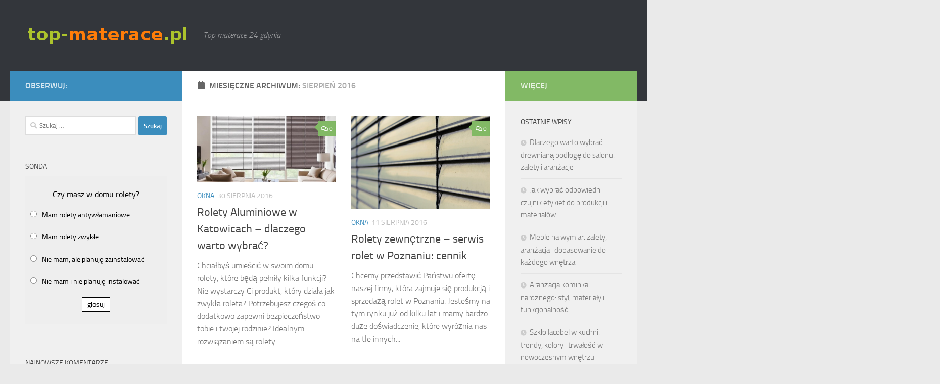

--- FILE ---
content_type: text/html; charset=UTF-8
request_url: https://www.top-materace.pl/2016/08/
body_size: 15905
content:
<!DOCTYPE html>
<html class="no-js" lang="pl-PL">
<head>
  <meta charset="UTF-8">
  <meta name="viewport" content="width=device-width, initial-scale=1.0">
  <link rel="profile" href="https://gmpg.org/xfn/11" />
  <link rel="pingback" href="https://www.top-materace.pl/xmlrpc.php">

  <meta name='robots' content='noindex, follow' />
<script>document.documentElement.className = document.documentElement.className.replace("no-js","js");</script>

	<!-- This site is optimized with the Yoast SEO plugin v26.8 - https://yoast.com/product/yoast-seo-wordpress/ -->
	<title>sierpień 2016 - topmaterace</title>
	<meta property="og:locale" content="pl_PL" />
	<meta property="og:type" content="website" />
	<meta property="og:title" content="sierpień 2016 - topmaterace" />
	<meta property="og:url" content="https://www.top-materace.pl/2016/08/" />
	<meta property="og:site_name" content="topmaterace" />
	<meta name="twitter:card" content="summary_large_image" />
	<script type="application/ld+json" class="yoast-schema-graph">{"@context":"https://schema.org","@graph":[{"@type":"CollectionPage","@id":"https://www.top-materace.pl/2016/08/","url":"https://www.top-materace.pl/2016/08/","name":"sierpień 2016 - topmaterace","isPartOf":{"@id":"https://www.top-materace.pl/#website"},"primaryImageOfPage":{"@id":"https://www.top-materace.pl/2016/08/#primaryimage"},"image":{"@id":"https://www.top-materace.pl/2016/08/#primaryimage"},"thumbnailUrl":"https://www.top-materace.pl/wp-content/uploads/2025/11/image-1762428788.jpg","breadcrumb":{"@id":"https://www.top-materace.pl/2016/08/#breadcrumb"},"inLanguage":"pl-PL"},{"@type":"ImageObject","inLanguage":"pl-PL","@id":"https://www.top-materace.pl/2016/08/#primaryimage","url":"https://www.top-materace.pl/wp-content/uploads/2025/11/image-1762428788.jpg","contentUrl":"https://www.top-materace.pl/wp-content/uploads/2025/11/image-1762428788.jpg","width":800,"height":640},{"@type":"BreadcrumbList","@id":"https://www.top-materace.pl/2016/08/#breadcrumb","itemListElement":[{"@type":"ListItem","position":1,"name":"Strona główna","item":"https://www.top-materace.pl/"},{"@type":"ListItem","position":2,"name":"Archiwum dla sierpień 2016"}]},{"@type":"WebSite","@id":"https://www.top-materace.pl/#website","url":"https://www.top-materace.pl/","name":"topmaterace","description":"Top materace 24 gdynia","publisher":{"@id":"https://www.top-materace.pl/#organization"},"potentialAction":[{"@type":"SearchAction","target":{"@type":"EntryPoint","urlTemplate":"https://www.top-materace.pl/?s={search_term_string}"},"query-input":{"@type":"PropertyValueSpecification","valueRequired":true,"valueName":"search_term_string"}}],"inLanguage":"pl-PL"},{"@type":"Organization","@id":"https://www.top-materace.pl/#organization","name":"topmaterace","url":"https://www.top-materace.pl/","logo":{"@type":"ImageObject","inLanguage":"pl-PL","@id":"https://www.top-materace.pl/#/schema/logo/image/","url":"https://www.top-materace.pl/wp-content/uploads/2019/04/cropped-logo.png","contentUrl":"https://www.top-materace.pl/wp-content/uploads/2019/04/cropped-logo.png","width":332,"height":58,"caption":"topmaterace"},"image":{"@id":"https://www.top-materace.pl/#/schema/logo/image/"}}]}</script>
	<!-- / Yoast SEO plugin. -->


<link rel="alternate" type="application/rss+xml" title="topmaterace &raquo; Kanał z wpisami" href="https://www.top-materace.pl/feed/" />
<link rel="alternate" type="application/rss+xml" title="topmaterace &raquo; Kanał z komentarzami" href="https://www.top-materace.pl/comments/feed/" />
<style id='wp-img-auto-sizes-contain-inline-css' type='text/css'>
img:is([sizes=auto i],[sizes^="auto," i]){contain-intrinsic-size:3000px 1500px}
/*# sourceURL=wp-img-auto-sizes-contain-inline-css */
</style>

<style id='wp-emoji-styles-inline-css' type='text/css'>

	img.wp-smiley, img.emoji {
		display: inline !important;
		border: none !important;
		box-shadow: none !important;
		height: 1em !important;
		width: 1em !important;
		margin: 0 0.07em !important;
		vertical-align: -0.1em !important;
		background: none !important;
		padding: 0 !important;
	}
/*# sourceURL=wp-emoji-styles-inline-css */
</style>
<link rel='stylesheet' id='wp-block-library-css' href='https://www.top-materace.pl/wp-includes/css/dist/block-library/style.min.css?ver=6.9' type='text/css' media='all' />
<style id='global-styles-inline-css' type='text/css'>
:root{--wp--preset--aspect-ratio--square: 1;--wp--preset--aspect-ratio--4-3: 4/3;--wp--preset--aspect-ratio--3-4: 3/4;--wp--preset--aspect-ratio--3-2: 3/2;--wp--preset--aspect-ratio--2-3: 2/3;--wp--preset--aspect-ratio--16-9: 16/9;--wp--preset--aspect-ratio--9-16: 9/16;--wp--preset--color--black: #000000;--wp--preset--color--cyan-bluish-gray: #abb8c3;--wp--preset--color--white: #ffffff;--wp--preset--color--pale-pink: #f78da7;--wp--preset--color--vivid-red: #cf2e2e;--wp--preset--color--luminous-vivid-orange: #ff6900;--wp--preset--color--luminous-vivid-amber: #fcb900;--wp--preset--color--light-green-cyan: #7bdcb5;--wp--preset--color--vivid-green-cyan: #00d084;--wp--preset--color--pale-cyan-blue: #8ed1fc;--wp--preset--color--vivid-cyan-blue: #0693e3;--wp--preset--color--vivid-purple: #9b51e0;--wp--preset--gradient--vivid-cyan-blue-to-vivid-purple: linear-gradient(135deg,rgb(6,147,227) 0%,rgb(155,81,224) 100%);--wp--preset--gradient--light-green-cyan-to-vivid-green-cyan: linear-gradient(135deg,rgb(122,220,180) 0%,rgb(0,208,130) 100%);--wp--preset--gradient--luminous-vivid-amber-to-luminous-vivid-orange: linear-gradient(135deg,rgb(252,185,0) 0%,rgb(255,105,0) 100%);--wp--preset--gradient--luminous-vivid-orange-to-vivid-red: linear-gradient(135deg,rgb(255,105,0) 0%,rgb(207,46,46) 100%);--wp--preset--gradient--very-light-gray-to-cyan-bluish-gray: linear-gradient(135deg,rgb(238,238,238) 0%,rgb(169,184,195) 100%);--wp--preset--gradient--cool-to-warm-spectrum: linear-gradient(135deg,rgb(74,234,220) 0%,rgb(151,120,209) 20%,rgb(207,42,186) 40%,rgb(238,44,130) 60%,rgb(251,105,98) 80%,rgb(254,248,76) 100%);--wp--preset--gradient--blush-light-purple: linear-gradient(135deg,rgb(255,206,236) 0%,rgb(152,150,240) 100%);--wp--preset--gradient--blush-bordeaux: linear-gradient(135deg,rgb(254,205,165) 0%,rgb(254,45,45) 50%,rgb(107,0,62) 100%);--wp--preset--gradient--luminous-dusk: linear-gradient(135deg,rgb(255,203,112) 0%,rgb(199,81,192) 50%,rgb(65,88,208) 100%);--wp--preset--gradient--pale-ocean: linear-gradient(135deg,rgb(255,245,203) 0%,rgb(182,227,212) 50%,rgb(51,167,181) 100%);--wp--preset--gradient--electric-grass: linear-gradient(135deg,rgb(202,248,128) 0%,rgb(113,206,126) 100%);--wp--preset--gradient--midnight: linear-gradient(135deg,rgb(2,3,129) 0%,rgb(40,116,252) 100%);--wp--preset--font-size--small: 13px;--wp--preset--font-size--medium: 20px;--wp--preset--font-size--large: 36px;--wp--preset--font-size--x-large: 42px;--wp--preset--spacing--20: 0.44rem;--wp--preset--spacing--30: 0.67rem;--wp--preset--spacing--40: 1rem;--wp--preset--spacing--50: 1.5rem;--wp--preset--spacing--60: 2.25rem;--wp--preset--spacing--70: 3.38rem;--wp--preset--spacing--80: 5.06rem;--wp--preset--shadow--natural: 6px 6px 9px rgba(0, 0, 0, 0.2);--wp--preset--shadow--deep: 12px 12px 50px rgba(0, 0, 0, 0.4);--wp--preset--shadow--sharp: 6px 6px 0px rgba(0, 0, 0, 0.2);--wp--preset--shadow--outlined: 6px 6px 0px -3px rgb(255, 255, 255), 6px 6px rgb(0, 0, 0);--wp--preset--shadow--crisp: 6px 6px 0px rgb(0, 0, 0);}:where(.is-layout-flex){gap: 0.5em;}:where(.is-layout-grid){gap: 0.5em;}body .is-layout-flex{display: flex;}.is-layout-flex{flex-wrap: wrap;align-items: center;}.is-layout-flex > :is(*, div){margin: 0;}body .is-layout-grid{display: grid;}.is-layout-grid > :is(*, div){margin: 0;}:where(.wp-block-columns.is-layout-flex){gap: 2em;}:where(.wp-block-columns.is-layout-grid){gap: 2em;}:where(.wp-block-post-template.is-layout-flex){gap: 1.25em;}:where(.wp-block-post-template.is-layout-grid){gap: 1.25em;}.has-black-color{color: var(--wp--preset--color--black) !important;}.has-cyan-bluish-gray-color{color: var(--wp--preset--color--cyan-bluish-gray) !important;}.has-white-color{color: var(--wp--preset--color--white) !important;}.has-pale-pink-color{color: var(--wp--preset--color--pale-pink) !important;}.has-vivid-red-color{color: var(--wp--preset--color--vivid-red) !important;}.has-luminous-vivid-orange-color{color: var(--wp--preset--color--luminous-vivid-orange) !important;}.has-luminous-vivid-amber-color{color: var(--wp--preset--color--luminous-vivid-amber) !important;}.has-light-green-cyan-color{color: var(--wp--preset--color--light-green-cyan) !important;}.has-vivid-green-cyan-color{color: var(--wp--preset--color--vivid-green-cyan) !important;}.has-pale-cyan-blue-color{color: var(--wp--preset--color--pale-cyan-blue) !important;}.has-vivid-cyan-blue-color{color: var(--wp--preset--color--vivid-cyan-blue) !important;}.has-vivid-purple-color{color: var(--wp--preset--color--vivid-purple) !important;}.has-black-background-color{background-color: var(--wp--preset--color--black) !important;}.has-cyan-bluish-gray-background-color{background-color: var(--wp--preset--color--cyan-bluish-gray) !important;}.has-white-background-color{background-color: var(--wp--preset--color--white) !important;}.has-pale-pink-background-color{background-color: var(--wp--preset--color--pale-pink) !important;}.has-vivid-red-background-color{background-color: var(--wp--preset--color--vivid-red) !important;}.has-luminous-vivid-orange-background-color{background-color: var(--wp--preset--color--luminous-vivid-orange) !important;}.has-luminous-vivid-amber-background-color{background-color: var(--wp--preset--color--luminous-vivid-amber) !important;}.has-light-green-cyan-background-color{background-color: var(--wp--preset--color--light-green-cyan) !important;}.has-vivid-green-cyan-background-color{background-color: var(--wp--preset--color--vivid-green-cyan) !important;}.has-pale-cyan-blue-background-color{background-color: var(--wp--preset--color--pale-cyan-blue) !important;}.has-vivid-cyan-blue-background-color{background-color: var(--wp--preset--color--vivid-cyan-blue) !important;}.has-vivid-purple-background-color{background-color: var(--wp--preset--color--vivid-purple) !important;}.has-black-border-color{border-color: var(--wp--preset--color--black) !important;}.has-cyan-bluish-gray-border-color{border-color: var(--wp--preset--color--cyan-bluish-gray) !important;}.has-white-border-color{border-color: var(--wp--preset--color--white) !important;}.has-pale-pink-border-color{border-color: var(--wp--preset--color--pale-pink) !important;}.has-vivid-red-border-color{border-color: var(--wp--preset--color--vivid-red) !important;}.has-luminous-vivid-orange-border-color{border-color: var(--wp--preset--color--luminous-vivid-orange) !important;}.has-luminous-vivid-amber-border-color{border-color: var(--wp--preset--color--luminous-vivid-amber) !important;}.has-light-green-cyan-border-color{border-color: var(--wp--preset--color--light-green-cyan) !important;}.has-vivid-green-cyan-border-color{border-color: var(--wp--preset--color--vivid-green-cyan) !important;}.has-pale-cyan-blue-border-color{border-color: var(--wp--preset--color--pale-cyan-blue) !important;}.has-vivid-cyan-blue-border-color{border-color: var(--wp--preset--color--vivid-cyan-blue) !important;}.has-vivid-purple-border-color{border-color: var(--wp--preset--color--vivid-purple) !important;}.has-vivid-cyan-blue-to-vivid-purple-gradient-background{background: var(--wp--preset--gradient--vivid-cyan-blue-to-vivid-purple) !important;}.has-light-green-cyan-to-vivid-green-cyan-gradient-background{background: var(--wp--preset--gradient--light-green-cyan-to-vivid-green-cyan) !important;}.has-luminous-vivid-amber-to-luminous-vivid-orange-gradient-background{background: var(--wp--preset--gradient--luminous-vivid-amber-to-luminous-vivid-orange) !important;}.has-luminous-vivid-orange-to-vivid-red-gradient-background{background: var(--wp--preset--gradient--luminous-vivid-orange-to-vivid-red) !important;}.has-very-light-gray-to-cyan-bluish-gray-gradient-background{background: var(--wp--preset--gradient--very-light-gray-to-cyan-bluish-gray) !important;}.has-cool-to-warm-spectrum-gradient-background{background: var(--wp--preset--gradient--cool-to-warm-spectrum) !important;}.has-blush-light-purple-gradient-background{background: var(--wp--preset--gradient--blush-light-purple) !important;}.has-blush-bordeaux-gradient-background{background: var(--wp--preset--gradient--blush-bordeaux) !important;}.has-luminous-dusk-gradient-background{background: var(--wp--preset--gradient--luminous-dusk) !important;}.has-pale-ocean-gradient-background{background: var(--wp--preset--gradient--pale-ocean) !important;}.has-electric-grass-gradient-background{background: var(--wp--preset--gradient--electric-grass) !important;}.has-midnight-gradient-background{background: var(--wp--preset--gradient--midnight) !important;}.has-small-font-size{font-size: var(--wp--preset--font-size--small) !important;}.has-medium-font-size{font-size: var(--wp--preset--font-size--medium) !important;}.has-large-font-size{font-size: var(--wp--preset--font-size--large) !important;}.has-x-large-font-size{font-size: var(--wp--preset--font-size--x-large) !important;}
/*# sourceURL=global-styles-inline-css */
</style>

<style id='classic-theme-styles-inline-css' type='text/css'>
/*! This file is auto-generated */
.wp-block-button__link{color:#fff;background-color:#32373c;border-radius:9999px;box-shadow:none;text-decoration:none;padding:calc(.667em + 2px) calc(1.333em + 2px);font-size:1.125em}.wp-block-file__button{background:#32373c;color:#fff;text-decoration:none}
/*# sourceURL=/wp-includes/css/classic-themes.min.css */
</style>
<link rel='stylesheet' id='yop-public-css' href='https://www.top-materace.pl/wp-content/plugins/yop-poll/public/assets/css/yop-poll-public-6.5.39.css?ver=6.9' type='text/css' media='all' />
<link rel='stylesheet' id='hueman-main-style-css' href='https://www.top-materace.pl/wp-content/themes/hueman/assets/front/css/main.min.css?ver=3.7.6' type='text/css' media='all' />
<style id='hueman-main-style-inline-css' type='text/css'>
body { font-size:1.00rem; }@media only screen and (min-width: 720px) {
        .nav > li { font-size:1.00rem; }
      }::selection { background-color: #3b8dbd; }
::-moz-selection { background-color: #3b8dbd; }a,a>span.hu-external::after,.themeform label .required,#flexslider-featured .flex-direction-nav .flex-next:hover,#flexslider-featured .flex-direction-nav .flex-prev:hover,.post-hover:hover .post-title a,.post-title a:hover,.sidebar.s1 .post-nav li a:hover i,.content .post-nav li a:hover i,.post-related a:hover,.sidebar.s1 .widget_rss ul li a,#footer .widget_rss ul li a,.sidebar.s1 .widget_calendar a,#footer .widget_calendar a,.sidebar.s1 .alx-tab .tab-item-category a,.sidebar.s1 .alx-posts .post-item-category a,.sidebar.s1 .alx-tab li:hover .tab-item-title a,.sidebar.s1 .alx-tab li:hover .tab-item-comment a,.sidebar.s1 .alx-posts li:hover .post-item-title a,#footer .alx-tab .tab-item-category a,#footer .alx-posts .post-item-category a,#footer .alx-tab li:hover .tab-item-title a,#footer .alx-tab li:hover .tab-item-comment a,#footer .alx-posts li:hover .post-item-title a,.comment-tabs li.active a,.comment-awaiting-moderation,.child-menu a:hover,.child-menu .current_page_item > a,.wp-pagenavi a{ color: #3b8dbd; }input[type="submit"],.themeform button[type="submit"],.sidebar.s1 .sidebar-top,.sidebar.s1 .sidebar-toggle,#flexslider-featured .flex-control-nav li a.flex-active,.post-tags a:hover,.sidebar.s1 .widget_calendar caption,#footer .widget_calendar caption,.author-bio .bio-avatar:after,.commentlist li.bypostauthor > .comment-body:after,.commentlist li.comment-author-admin > .comment-body:after{ background-color: #3b8dbd; }.post-format .format-container { border-color: #3b8dbd; }.sidebar.s1 .alx-tabs-nav li.active a,#footer .alx-tabs-nav li.active a,.comment-tabs li.active a,.wp-pagenavi a:hover,.wp-pagenavi a:active,.wp-pagenavi span.current{ border-bottom-color: #3b8dbd!important; }.sidebar.s2 .post-nav li a:hover i,
.sidebar.s2 .widget_rss ul li a,
.sidebar.s2 .widget_calendar a,
.sidebar.s2 .alx-tab .tab-item-category a,
.sidebar.s2 .alx-posts .post-item-category a,
.sidebar.s2 .alx-tab li:hover .tab-item-title a,
.sidebar.s2 .alx-tab li:hover .tab-item-comment a,
.sidebar.s2 .alx-posts li:hover .post-item-title a { color: #82b965; }
.sidebar.s2 .sidebar-top,.sidebar.s2 .sidebar-toggle,.post-comments,.jp-play-bar,.jp-volume-bar-value,.sidebar.s2 .widget_calendar caption{ background-color: #82b965; }.sidebar.s2 .alx-tabs-nav li.active a { border-bottom-color: #82b965; }
.post-comments::before { border-right-color: #82b965; }
      .search-expand,
              #nav-topbar.nav-container { background-color: #26272b}@media only screen and (min-width: 720px) {
                #nav-topbar .nav ul { background-color: #26272b; }
              }.is-scrolled #header .nav-container.desktop-sticky,
              .is-scrolled #header .search-expand { background-color: #26272b; background-color: rgba(38,39,43,0.90) }.is-scrolled .topbar-transparent #nav-topbar.desktop-sticky .nav ul { background-color: #26272b; background-color: rgba(38,39,43,0.95) }#header { background-color: #33363b; }
@media only screen and (min-width: 720px) {
  #nav-header .nav ul { background-color: #33363b; }
}
        #header #nav-mobile { background-color: #33363b; }.is-scrolled #header #nav-mobile { background-color: #33363b; background-color: rgba(51,54,59,0.90) }#nav-header.nav-container, #main-header-search .search-expand { background-color: #33363b; }
@media only screen and (min-width: 720px) {
  #nav-header .nav ul { background-color: #33363b; }
}
        body { background-color: #eaeaea; }
/*# sourceURL=hueman-main-style-inline-css */
</style>
<link rel='stylesheet' id='theme-stylesheet-css' href='https://www.top-materace.pl/wp-content/themes/hueman-child/style.css?ver=1.0.0' type='text/css' media='all' />
<link rel='stylesheet' id='hueman-font-awesome-css' href='https://www.top-materace.pl/wp-content/themes/hueman/assets/front/css/font-awesome.min.css?ver=3.7.6' type='text/css' media='all' />
<link rel='stylesheet' id='arpw-style-css' href='https://www.top-materace.pl/wp-content/plugins/advanced-random-posts-widget/assets/css/arpw-frontend.css?ver=6.9' type='text/css' media='all' />
<script type="text/javascript" src="https://www.top-materace.pl/wp-includes/js/jquery/jquery.min.js?ver=3.7.1" id="jquery-core-js"></script>
<script type="text/javascript" src="https://www.top-materace.pl/wp-includes/js/jquery/jquery-migrate.min.js?ver=3.4.1" id="jquery-migrate-js"></script>
<script type="text/javascript" id="yop-public-js-extra">
/* <![CDATA[ */
var objectL10n = {"yopPollParams":{"urlParams":{"ajax":"https://www.top-materace.pl/wp-admin/admin-ajax.php","wpLogin":"https://www.top-materace.pl/wp-login.php?redirect_to=https%3A%2F%2Fwww.top-materace.pl%2Fwp-admin%2Fadmin-ajax.php%3Faction%3Dyop_poll_record_wordpress_vote"},"apiParams":{"reCaptcha":{"siteKey":""},"reCaptchaV2Invisible":{"siteKey":""},"reCaptchaV3":{"siteKey":""},"hCaptcha":{"siteKey":""},"cloudflareTurnstile":{"siteKey":""}},"captchaParams":{"imgPath":"https://www.top-materace.pl/wp-content/plugins/yop-poll/public/assets/img/","url":"https://www.top-materace.pl/wp-content/plugins/yop-poll/app.php","accessibilityAlt":"Sound icon","accessibilityTitle":"Accessibility option: listen to a question and answer it!","accessibilityDescription":"Type below the \u003Cstrong\u003Eanswer\u003C/strong\u003E to what you hear. Numbers or words:","explanation":"Click or touch the \u003Cstrong\u003EANSWER\u003C/strong\u003E","refreshAlt":"Refresh/reload icon","refreshTitle":"Refresh/reload: get new images and accessibility option!"},"voteParams":{"invalidPoll":"Invalid Poll","noAnswersSelected":"No answer selected","minAnswersRequired":"At least {min_answers_allowed} answer(s) required","maxAnswersRequired":"A max of {max_answers_allowed} answer(s) accepted","noAnswerForOther":"No other answer entered","noValueForCustomField":"{custom_field_name} is required","tooManyCharsForCustomField":"Text for {custom_field_name} is too long","consentNotChecked":"You must agree to our terms and conditions","noCaptchaSelected":"Captcha is required","thankYou":"Thank you for your vote"},"resultsParams":{"singleVote":"vote","multipleVotes":"votes","singleAnswer":"answer","multipleAnswers":"answers"}}};
//# sourceURL=yop-public-js-extra
/* ]]> */
</script>
<script type="text/javascript" src="https://www.top-materace.pl/wp-content/plugins/yop-poll/public/assets/js/yop-poll-public-6.5.39.min.js?ver=6.9" id="yop-public-js"></script>
<link rel="https://api.w.org/" href="https://www.top-materace.pl/wp-json/" /><link rel="EditURI" type="application/rsd+xml" title="RSD" href="https://www.top-materace.pl/xmlrpc.php?rsd" />
<meta name="generator" content="WordPress 6.9" />
<!-- Analytics by WP Statistics - https://wp-statistics.com -->
    <link rel="preload" as="font" type="font/woff2" href="https://www.top-materace.pl/wp-content/themes/hueman/assets/front/webfonts/fa-brands-400.woff2?v=5.15.2" crossorigin="anonymous"/>
    <link rel="preload" as="font" type="font/woff2" href="https://www.top-materace.pl/wp-content/themes/hueman/assets/front/webfonts/fa-regular-400.woff2?v=5.15.2" crossorigin="anonymous"/>
    <link rel="preload" as="font" type="font/woff2" href="https://www.top-materace.pl/wp-content/themes/hueman/assets/front/webfonts/fa-solid-900.woff2?v=5.15.2" crossorigin="anonymous"/>
  <link rel="preload" as="font" type="font/woff" href="https://www.top-materace.pl/wp-content/themes/hueman/assets/front/fonts/titillium-light-webfont.woff" crossorigin="anonymous"/>
<link rel="preload" as="font" type="font/woff" href="https://www.top-materace.pl/wp-content/themes/hueman/assets/front/fonts/titillium-lightitalic-webfont.woff" crossorigin="anonymous"/>
<link rel="preload" as="font" type="font/woff" href="https://www.top-materace.pl/wp-content/themes/hueman/assets/front/fonts/titillium-regular-webfont.woff" crossorigin="anonymous"/>
<link rel="preload" as="font" type="font/woff" href="https://www.top-materace.pl/wp-content/themes/hueman/assets/front/fonts/titillium-regularitalic-webfont.woff" crossorigin="anonymous"/>
<link rel="preload" as="font" type="font/woff" href="https://www.top-materace.pl/wp-content/themes/hueman/assets/front/fonts/titillium-semibold-webfont.woff" crossorigin="anonymous"/>
<style type="text/css">
  /*  base : fonts
/* ------------------------------------ */
body { font-family: "Titillium", Arial, sans-serif; }
@font-face {
  font-family: 'Titillium';
  src: url('https://www.top-materace.pl/wp-content/themes/hueman/assets/front/fonts/titillium-light-webfont.eot');
  src: url('https://www.top-materace.pl/wp-content/themes/hueman/assets/front/fonts/titillium-light-webfont.svg#titillium-light-webfont') format('svg'),
     url('https://www.top-materace.pl/wp-content/themes/hueman/assets/front/fonts/titillium-light-webfont.eot?#iefix') format('embedded-opentype'),
     url('https://www.top-materace.pl/wp-content/themes/hueman/assets/front/fonts/titillium-light-webfont.woff') format('woff'),
     url('https://www.top-materace.pl/wp-content/themes/hueman/assets/front/fonts/titillium-light-webfont.ttf') format('truetype');
  font-weight: 300;
  font-style: normal;
}
@font-face {
  font-family: 'Titillium';
  src: url('https://www.top-materace.pl/wp-content/themes/hueman/assets/front/fonts/titillium-lightitalic-webfont.eot');
  src: url('https://www.top-materace.pl/wp-content/themes/hueman/assets/front/fonts/titillium-lightitalic-webfont.svg#titillium-lightitalic-webfont') format('svg'),
     url('https://www.top-materace.pl/wp-content/themes/hueman/assets/front/fonts/titillium-lightitalic-webfont.eot?#iefix') format('embedded-opentype'),
     url('https://www.top-materace.pl/wp-content/themes/hueman/assets/front/fonts/titillium-lightitalic-webfont.woff') format('woff'),
     url('https://www.top-materace.pl/wp-content/themes/hueman/assets/front/fonts/titillium-lightitalic-webfont.ttf') format('truetype');
  font-weight: 300;
  font-style: italic;
}
@font-face {
  font-family: 'Titillium';
  src: url('https://www.top-materace.pl/wp-content/themes/hueman/assets/front/fonts/titillium-regular-webfont.eot');
  src: url('https://www.top-materace.pl/wp-content/themes/hueman/assets/front/fonts/titillium-regular-webfont.svg#titillium-regular-webfont') format('svg'),
     url('https://www.top-materace.pl/wp-content/themes/hueman/assets/front/fonts/titillium-regular-webfont.eot?#iefix') format('embedded-opentype'),
     url('https://www.top-materace.pl/wp-content/themes/hueman/assets/front/fonts/titillium-regular-webfont.woff') format('woff'),
     url('https://www.top-materace.pl/wp-content/themes/hueman/assets/front/fonts/titillium-regular-webfont.ttf') format('truetype');
  font-weight: 400;
  font-style: normal;
}
@font-face {
  font-family: 'Titillium';
  src: url('https://www.top-materace.pl/wp-content/themes/hueman/assets/front/fonts/titillium-regularitalic-webfont.eot');
  src: url('https://www.top-materace.pl/wp-content/themes/hueman/assets/front/fonts/titillium-regularitalic-webfont.svg#titillium-regular-webfont') format('svg'),
     url('https://www.top-materace.pl/wp-content/themes/hueman/assets/front/fonts/titillium-regularitalic-webfont.eot?#iefix') format('embedded-opentype'),
     url('https://www.top-materace.pl/wp-content/themes/hueman/assets/front/fonts/titillium-regularitalic-webfont.woff') format('woff'),
     url('https://www.top-materace.pl/wp-content/themes/hueman/assets/front/fonts/titillium-regularitalic-webfont.ttf') format('truetype');
  font-weight: 400;
  font-style: italic;
}
@font-face {
    font-family: 'Titillium';
    src: url('https://www.top-materace.pl/wp-content/themes/hueman/assets/front/fonts/titillium-semibold-webfont.eot');
    src: url('https://www.top-materace.pl/wp-content/themes/hueman/assets/front/fonts/titillium-semibold-webfont.svg#titillium-semibold-webfont') format('svg'),
         url('https://www.top-materace.pl/wp-content/themes/hueman/assets/front/fonts/titillium-semibold-webfont.eot?#iefix') format('embedded-opentype'),
         url('https://www.top-materace.pl/wp-content/themes/hueman/assets/front/fonts/titillium-semibold-webfont.woff') format('woff'),
         url('https://www.top-materace.pl/wp-content/themes/hueman/assets/front/fonts/titillium-semibold-webfont.ttf') format('truetype');
  font-weight: 600;
  font-style: normal;
}
</style>
  <!--[if lt IE 9]>
<script src="https://www.top-materace.pl/wp-content/themes/hueman/assets/front/js/ie/html5shiv-printshiv.min.js"></script>
<script src="https://www.top-materace.pl/wp-content/themes/hueman/assets/front/js/ie/selectivizr.js"></script>
<![endif]-->
<style type="text/css">.recentcomments a{display:inline !important;padding:0 !important;margin:0 !important;}</style></head>

<body data-rsssl=1 class="archive date wp-custom-logo wp-embed-responsive wp-theme-hueman wp-child-theme-hueman-child col-3cm full-width header-desktop-sticky header-mobile-sticky hueman-3-7-6-with-child-theme chrome">
<div id="wrapper">
  <a class="screen-reader-text skip-link" href="#content">Skip to content</a>
  
  <header id="header" class="main-menu-mobile-on one-mobile-menu main_menu header-ads-desktop  topbar-transparent no-header-img">
        <nav class="nav-container group mobile-menu mobile-sticky no-menu-assigned" id="nav-mobile" data-menu-id="header-1">
  <div class="mobile-title-logo-in-header"><p class="site-title">                  <a class="custom-logo-link" href="https://www.top-materace.pl/" rel="home" title="topmaterace | Strona domowa"><img src="https://www.top-materace.pl/wp-content/uploads/2019/04/cropped-logo.png" alt="topmaterace" width="332" height="58"/></a>                </p></div>
        
                    <!-- <div class="ham__navbar-toggler collapsed" aria-expanded="false">
          <div class="ham__navbar-span-wrapper">
            <span class="ham-toggler-menu__span"></span>
          </div>
        </div> -->
        <button class="ham__navbar-toggler-two collapsed" title="Menu" aria-expanded="false">
          <span class="ham__navbar-span-wrapper">
            <span class="line line-1"></span>
            <span class="line line-2"></span>
            <span class="line line-3"></span>
          </span>
        </button>
            
      <div class="nav-text"></div>
      <div class="nav-wrap container">
                  <ul class="nav container-inner group mobile-search">
                            <li>
                  <form role="search" method="get" class="search-form" action="https://www.top-materace.pl/">
				<label>
					<span class="screen-reader-text">Szukaj:</span>
					<input type="search" class="search-field" placeholder="Szukaj &hellip;" value="" name="s" />
				</label>
				<input type="submit" class="search-submit" value="Szukaj" />
			</form>                </li>
                      </ul>
                      </div>
</nav><!--/#nav-topbar-->  
  
  <div class="container group">
        <div class="container-inner">

                    <div class="group hu-pad central-header-zone">
                  <div class="logo-tagline-group">
                      <p class="site-title">                  <a class="custom-logo-link" href="https://www.top-materace.pl/" rel="home" title="topmaterace | Strona domowa"><img src="https://www.top-materace.pl/wp-content/uploads/2019/04/cropped-logo.png" alt="topmaterace" width="332" height="58"/></a>                </p>                                                <p class="site-description">Top materace 24 gdynia</p>
                                        </div>

                                        <div id="header-widgets">
                                                </div><!--/#header-ads-->
                                </div>
      
      
    </div><!--/.container-inner-->
      </div><!--/.container-->

</header><!--/#header-->
  
  <div class="container" id="page">
    <div class="container-inner">
            <div class="main">
        <div class="main-inner group">
          
              <section class="content" id="content">
              <div class="page-title hu-pad group">
          	    		<h1><i class="fas fa-calendar"></i>Miesięczne Archiwum: <span>sierpień 2016 </span></h1>
    	
    </div><!--/.page-title-->
          <div class="hu-pad group">
            
  <div id="grid-wrapper" class="post-list group">
    <div class="post-row">        <article id="post-179" class="group grid-item post-179 post type-post status-publish format-standard has-post-thumbnail hentry category-okna tag-bydgoszcz-rolety tag-male-mieszkanie tag-plisy-warszawa-ceny tag-producent-zlewozmywakow-granitowych tag-roleta-basenowa tag-roleta-materialowa tag-roletki tag-roletki-bielsko tag-rolety-antywlamaniowe-bydgoszcz tag-rolety-bielsko-biala tag-rolety-dachowe-krakow tag-rolety-dzien-noc-bydgoszcz tag-rolety-kalisz tag-rolety-katowice tag-rolety-legionowo tag-rolety-leszno tag-rolety-materialowe-poznan tag-rolety-ostroleka tag-rolety-plisowane-warszawa tag-rolety-rzeszow tag-rolety-rzymskie-bydgoszcz tag-rolety-rzymskie-krakow tag-rolety-rzymskie-poznan tag-rolety-warszawa-tarchomin tag-rolety-zewnetrzne-leszno tag-silniki-do-rolet tag-sterowniki-do-rolet tag-verticale-warszawa">
	<div class="post-inner post-hover">
      		<div class="post-thumbnail">
  			<a href="https://www.top-materace.pl/rolety-aluminiowe-katowicach-dlaczego-warto-wybrac/">
            				<img width="720" height="340" src="https://www.top-materace.pl/wp-content/uploads/2025/11/image-1762428788-720x340.jpg" class="attachment-thumb-large size-thumb-large wp-post-image" alt="" decoding="async" fetchpriority="high" srcset="https://www.top-materace.pl/wp-content/uploads/2025/11/image-1762428788-720x340.jpg 720w, https://www.top-materace.pl/wp-content/uploads/2025/11/image-1762428788-520x245.jpg 520w" sizes="(max-width: 720px) 100vw, 720px" />  				  				  				  			</a>
  			  				<a class="post-comments" href="https://www.top-materace.pl/rolety-aluminiowe-katowicach-dlaczego-warto-wybrac/#respond"><i class="far fa-comments"></i>0</a>
  			  		</div><!--/.post-thumbnail-->
          		<div class="post-meta group">
          			  <p class="post-category"><a href="https://www.top-materace.pl/kategoria/okna/" rel="category tag">Okna</a></p>
                  			  <p class="post-date">
  <time class="published updated" datetime="2016-08-30 16:01:48">30 sierpnia 2016</time>
</p>

          		</div><!--/.post-meta-->
    		<h2 class="post-title entry-title">
			<a href="https://www.top-materace.pl/rolety-aluminiowe-katowicach-dlaczego-warto-wybrac/" rel="bookmark" title="Bezpośredni odnośnik doRolety Aluminiowe w Katowicach &#8211; dlaczego warto wybrać?">Rolety Aluminiowe w Katowicach &#8211; dlaczego warto wybrać?</a>
		</h2><!--/.post-title-->

				<div class="entry excerpt entry-summary">
			<p>Chciałbyś umieścić w swoim domu rolety, które będą pełniły kilka funkcji? Nie wystarczy Ci produkt, który działa jak zwykła roleta? Potrzebujesz czegoś co dodatkowo zapewni bezpieczeństwo tobie i twojej rodzinie? Idealnym rozwiązaniem są rolety&#46;&#46;&#46;</p>
		</div><!--/.entry-->
		
	</div><!--/.post-inner-->
</article><!--/.post-->
            <article id="post-184" class="group grid-item post-184 post type-post status-publish format-standard has-post-thumbnail hentry category-okna tag-automatyka-do-rolet tag-budowa-domu tag-energooszczedne-okna-pcv tag-gdynia tag-nowoczesna-roleta-dzien-i-noc tag-panel-szklany-do-kuchni-cena tag-panele-kuchenne tag-plisy-okienne-warszawa tag-poziome-rolety-rzymskie-piaseczno tag-producent-zlewozmywakow-granitowych tag-proste-wnetrza tag-roleta-bambusowa-warszawa tag-roleta-materialowa tag-rolety-antywlamaniowe-bydgoszcz tag-rolety-antywlamaniowe-rzeszow tag-rolety-antywlamaniowe-warszawa tag-rolety-dachowe-krakow tag-rolety-dzien-i-noc-krakow tag-rolety-dzien-noc-bydgoszcz tag-rolety-dzien-noc-warszawa tag-rolety-gdynia tag-rolety-katowice tag-rolety-leszno tag-rolety-okienne-poznan tag-rolety-ostroleka tag-rolety-rzeszow tag-rolety-warszawa-tarchomin tag-rolety-wewnetrzne-leszno tag-rolety-wewnetrzne-poznan tag-rolety-wroclaw tag-rolety-zewnetrzne-antywlamaniowe tag-rolety-zewnetrzne-leszno tag-rolety-zewnetrzne-poznan-cennik tag-silniki-do-rolet tag-sterowniki-do-rolet tag-szczecin tag-wertikale-warszawa tag-zaluzje-drewniane-warszawa">
	<div class="post-inner post-hover">
      		<div class="post-thumbnail">
  			<a href="https://www.top-materace.pl/rolety-zewnetrzne-serwis-rolet-poznaniu-cennik/">
            				<img width="511" height="340" src="https://www.top-materace.pl/wp-content/uploads/2017/10/roleta_1507298661.jpg" class="attachment-thumb-large size-thumb-large wp-post-image" alt="" decoding="async" srcset="https://www.top-materace.pl/wp-content/uploads/2017/10/roleta_1507298661.jpg 640w, https://www.top-materace.pl/wp-content/uploads/2017/10/roleta_1507298661-300x200.jpg 300w" sizes="(max-width: 511px) 100vw, 511px" />  				  				  				  			</a>
  			  				<a class="post-comments" href="https://www.top-materace.pl/rolety-zewnetrzne-serwis-rolet-poznaniu-cennik/#respond"><i class="far fa-comments"></i>0</a>
  			  		</div><!--/.post-thumbnail-->
          		<div class="post-meta group">
          			  <p class="post-category"><a href="https://www.top-materace.pl/kategoria/okna/" rel="category tag">Okna</a></p>
                  			  <p class="post-date">
  <time class="published updated" datetime="2016-08-11 16:03:54">11 sierpnia 2016</time>
</p>

          		</div><!--/.post-meta-->
    		<h2 class="post-title entry-title">
			<a href="https://www.top-materace.pl/rolety-zewnetrzne-serwis-rolet-poznaniu-cennik/" rel="bookmark" title="Bezpośredni odnośnik doRolety zewnętrzne &#8211; serwis rolet w Poznaniu: cennik">Rolety zewnętrzne &#8211; serwis rolet w Poznaniu: cennik</a>
		</h2><!--/.post-title-->

				<div class="entry excerpt entry-summary">
			<p>Chcemy przedstawić Państwu ofertę naszej firmy, która zajmuje się produkcją i sprzedażą rolet w Poznaniu. Jesteśmy na tym rynku już od kilku lat i mamy bardzo duże doświadczenie, które wyróżnia nas na tle innych&#46;&#46;&#46;</p>
		</div><!--/.entry-->
		
	</div><!--/.post-inner-->
</article><!--/.post-->
    </div><div class="post-row">        <article id="post-187" class="group grid-item post-187 post type-post status-publish format-standard has-post-thumbnail hentry category-okna tag-automatyka-do-rolet tag-bydgoszcz-rolety tag-fotorolety tag-producent-zlewozmywakow-granitowych tag-roleta-bambusowa-warszawa tag-roleta-materialowa tag-roletki tag-roletki-bielsko tag-rolety-antywlamaniowe-warszawa tag-rolety-dzien-i-noc-krakow tag-rolety-dzien-noc-bydgoszcz tag-rolety-dzien-noc-warszawa tag-rolety-krakow tag-rolety-leszno tag-rolety-mini tag-rolety-ostroleka tag-rolety-producent tag-rolety-rzymskie-krakow tag-rolety-rzymskie-na-wymiar tag-rolety-rzymskie-poznan tag-rolety-tarnow tag-rolety-warszawa-tarchomin tag-rolety-wewnetrzne tag-rolety-wewnetrzne-leszno tag-rolety-zewnetrzne-poznan-cennik tag-silniki-do-rolet tag-sterowniki-do-rolet tag-verticale-warszawa tag-zabezpieczenia-antywlamaniowe">
	<div class="post-inner post-hover">
      		<div class="post-thumbnail">
  			<a href="https://www.top-materace.pl/rolety-wolnowiszace-rolety-dzien-noc-bydgoszczy/">
            				<img width="212" height="340" src="https://www.top-materace.pl/wp-content/uploads/2017/10/rolety_1507298760.jpg" class="attachment-thumb-large size-thumb-large wp-post-image" alt="" decoding="async" srcset="https://www.top-materace.pl/wp-content/uploads/2017/10/rolety_1507298760.jpg 399w, https://www.top-materace.pl/wp-content/uploads/2017/10/rolety_1507298760-187x300.jpg 187w" sizes="(max-width: 212px) 100vw, 212px" />  				  				  				  			</a>
  			  				<a class="post-comments" href="https://www.top-materace.pl/rolety-wolnowiszace-rolety-dzien-noc-bydgoszczy/#respond"><i class="far fa-comments"></i>0</a>
  			  		</div><!--/.post-thumbnail-->
          		<div class="post-meta group">
          			  <p class="post-category"><a href="https://www.top-materace.pl/kategoria/okna/" rel="category tag">Okna</a></p>
                  			  <p class="post-date">
  <time class="published updated" datetime="2016-08-06 16:05:22">6 sierpnia 2016</time>
</p>

          		</div><!--/.post-meta-->
    		<h2 class="post-title entry-title">
			<a href="https://www.top-materace.pl/rolety-wolnowiszace-rolety-dzien-noc-bydgoszczy/" rel="bookmark" title="Bezpośredni odnośnik doRolety wolnowiszące, rolety dzień noc w Bydgoszczy">Rolety wolnowiszące, rolety dzień noc w Bydgoszczy</a>
		</h2><!--/.post-title-->

				<div class="entry excerpt entry-summary">
			<p>Jesteś właścicielem mieszkania i stoisz właśnie przed wyborem najlepszych rolet dla twojego domu i twojej rodziny? Wybór jest bardzo duży, dlatego podjęcie decyzji będzie bardzo trudne. Musisz musisz dokładnie ją przemyśleć, aby nie być&#46;&#46;&#46;</p>
		</div><!--/.entry-->
		
	</div><!--/.post-inner-->
</article><!--/.post-->
    </div>  </div><!--/.post-list-->

<nav class="pagination group">
			<ul class="group">
			<li class="prev left"></li>
			<li class="next right"></li>
		</ul>
	</nav><!--/.pagination-->
          </div><!--/.hu-pad-->
        </section><!--/.content-->
          

	<div class="sidebar s1 collapsed" data-position="left" data-layout="col-3cm" data-sb-id="s1">

		<button class="sidebar-toggle" title="Rozszerz"><i class="fas sidebar-toggle-arrows"></i></button>

		<div class="sidebar-content">

			           			<div class="sidebar-top group">
                        <p>Obserwuj:</p>                      			</div>
			
			
			
			<div id="search-2" class="widget widget_search"><form role="search" method="get" class="search-form" action="https://www.top-materace.pl/">
				<label>
					<span class="screen-reader-text">Szukaj:</span>
					<input type="search" class="search-field" placeholder="Szukaj &hellip;" value="" name="s" />
				</label>
				<input type="submit" class="search-submit" value="Szukaj" />
			</form></div><div id="yop_poll_widget-2" class="widget widget_yop_poll_widget"><h3 class="widget-title">Sonda</h3><div class='bootstrap-yop yop-poll-mc'>
							<div class="basic-yop-poll-container" style="background-color:#EEEEEE; border:0px; border-style:solid; border-color:#EEEEEE; border-radius:0px; padding:10px 10px;" data-id="1" data-temp="basic" data-skin="" data-cscheme="" data-cap="0" data-access="guest,wordpress" data-tid="" data-uid="41ce57d456cfc18272618ddcc73a8228" data-pid="187" data-resdet="votes-number,percentages" data-show-results-to="guest,registered" data-show-results-moment="after-vote" data-show-results-only="false" data-show-message="true" data-show-results-as="bar" data-sort-results-by="as-defined" data-sort-results-rule="asc"data-is-ended="0" data-gdpr="no" data-gdpr-sol="consent" data-css=".basic-yop-poll-container[data-uid] .basic-vote { text-align: center; }" data-counter="0" data-load-with="1" data-notification-section="top"><div class="row"><div class="col-md-12"><div class="basic-inner"><div class="basic-message hide" style="border-left: 10px solid #008000; padding: 0px 10px;" data-error="#ff0000" data-success="#008000"><p class="basic-message-text" style="color:#000000; font-size:14px; font-weight:normal;"></p></div><div class="basic-overlay hide"><div class="basic-vote-options"><div class="basic-anonymous"><button type="button" class="btn btn-default">Anonymous Vote</button></div><div class="basic-wordpress"><button type="button" class="btn btn-default basic-wordpress-button">Sign in with WordPress</button></div></div><div class="basic-preloader"><div class="basic-windows8"><div class="basic-wBall basic-wBall_1"><div class="basic-wInnerBall"></div></div><div class="basic-wBall basic-wBall_2"><div class="basic-wInnerBall"></div></div><div class="basic-wBall basic-wBall_3"><div class="basic-wInnerBall"></div></div><div class="basic-wBall basic-wBall_4"><div class="basic-wInnerBall"></div></div><div class="basic-wBall basic-wBall_5"><div class="basic-wInnerBall"></div></div></div></div></div><form class="basic-form"><input type="hidden" name="_token" value="12dbd56704" autocomplete="off"><div class="basic-elements"><div class="basic-element basic-question basic-question-text-vertical" data-id="1" data-uid="b666ce17390e412d13749979d88789c1" data-type="question" data-question-type="text" data-allow-multiple="no" data-min="1" data-max="3" data-display="vertical" data-colnum="2" data-display-others="no" data-others-color="" data-others=""><div role="heading" aria-level="5" class="basic-question-title" style="color:#000; font-size:16px; font-weight:normal; text-align:center;">Czy masz w domu rolety?</div><ul class="basic-answers"><li class="basic-answer" style="padding:0px 0px;" data-id="1" data-type="text" data-vn="0" data-color="FBD55E" data-make-link="no" data-link=""><div class="basic-answer-content basic-text-vertical"><label for="answer[1]" class="basic-answer-label"><input type="radio" id="answer[1]" name="answer[1]" value="1"  autocomplete="off"><span class="basic-text" style="color: #000; font-size: 14px; font-weight: normal;" tabindex="0">Mam rolety antywłamaniowe</span></label></div></li><li class="basic-answer" style="padding:0px 0px;" data-id="2" data-type="text" data-vn="2" data-color="FBD55E" data-make-link="no" data-link=""><div class="basic-answer-content basic-text-vertical"><label for="answer[2]" class="basic-answer-label"><input type="radio" id="answer[2]" name="answer[1]" value="2"  autocomplete="off"><span class="basic-text" style="color: #000; font-size: 14px; font-weight: normal;" tabindex="0">Mam rolety zwykłe</span></label></div></li><li class="basic-answer" style="padding:0px 0px;" data-id="3" data-type="text" data-vn="0" data-color="FBD55E" data-make-link="no" data-link=""><div class="basic-answer-content basic-text-vertical"><label for="answer[3]" class="basic-answer-label"><input type="radio" id="answer[3]" name="answer[1]" value="3"  autocomplete="off"><span class="basic-text" style="color: #000; font-size: 14px; font-weight: normal;" tabindex="0">Nie mam, ale planuję zainstalować</span></label></div></li><li class="basic-answer" style="padding:0px 0px;" data-id="4" data-type="text" data-vn="0" data-color="FBD55E" data-make-link="no" data-link=""><div class="basic-answer-content basic-text-vertical"><label for="answer[4]" class="basic-answer-label"><input type="radio" id="answer[4]" name="answer[1]" value="4"  autocomplete="off"><span class="basic-text" style="color: #000; font-size: 14px; font-weight: normal;" tabindex="0">Nie mam i nie planuję instalować</span></label></div></li></ul></div><div class="clearfix"></div></div><div class="basic-vote"><a href="#" class="button basic-vote-button" role="button" style="background:#ffffff; border:1px; border-style: solid; border-color:#000; border-radius:0px; padding:5px 10px; color:#000; font-size:14px; font-weight:normal;">głosuj</a></div></form><div class="yop-poll-modal"><div class="yop-poll-modal-content"><div class="yop-poll-modal-header"><span class="yop-poll-modal-close">&times;</span></div><div class="yop-poll-modal-body"><div class="yop-poll-form-group"><label class="yop-poll-user-or-email-label">Username or Email Address</label><input type="text" class="yop-poll-user-or-email-input" autocomplete="off"></div><div class="yop-poll-form-group"><label class="yop-poll-password-label">Password</label><input type="password" class="yop-poll-password-input" autocomplete="off"></div><div class="yop-poll-form-group submit"><button class="button button-primary button-large yop-poll-login-button">Log In</button></div><div class="yop-poll-form-group yop-poll-section-login-options"><p><a href="https://www.top-materace.pl/wp-login.php?action=register" target="_blank">No account? Register here</a></p><p><a href="https://www.top-materace.pl/wp-login.php?action=lostpassword" target="_blank">Forgot password</a></p></div></div></div></div></div></div></div></div>
						</div></div><div id="recent-comments-2" class="widget widget_recent_comments"><h3 class="widget-title">Najnowsze komentarze</h3><ul id="recentcomments"><li class="recentcomments"><span class="comment-author-link"><a href="http://hdskrakus.pl/piekne-mieszkanie-zasluga-specjalisty/" class="url" rel="ugc external nofollow">Piękne mieszkanie zasługą specjalisty - Dźwigi</a></span> - <a href="https://www.top-materace.pl/architektura-wnetrz-warszawie-cenia-sie-architekci-wnetrz/#comment-19">Architektura wnętrz w Warszawie &#8211; jak cenią się architekci wnętrz?</a></li></ul></div><div id="text-3" class="widget widget_text">			<div class="textwidget"><p><b>topmaterace</b></p>
<p>Top Materace 24 Gdynia</p>
</div>
		</div><div id="archives-2" class="widget widget_archive"><h3 class="widget-title">Archiwa</h3>
			<ul>
					<li><a href='https://www.top-materace.pl/2025/11/'>listopad 2025</a></li>
	<li><a href='https://www.top-materace.pl/2025/10/'>październik 2025</a></li>
	<li><a href='https://www.top-materace.pl/2025/09/'>wrzesień 2025</a></li>
	<li><a href='https://www.top-materace.pl/2025/06/'>czerwiec 2025</a></li>
	<li><a href='https://www.top-materace.pl/2025/05/'>maj 2025</a></li>
	<li><a href='https://www.top-materace.pl/2025/03/'>marzec 2025</a></li>
	<li><a href='https://www.top-materace.pl/2025/02/'>luty 2025</a></li>
	<li><a href='https://www.top-materace.pl/2025/01/'>styczeń 2025</a></li>
	<li><a href='https://www.top-materace.pl/2024/12/'>grudzień 2024</a></li>
	<li><a href='https://www.top-materace.pl/2024/11/'>listopad 2024</a></li>
	<li><a href='https://www.top-materace.pl/2024/10/'>październik 2024</a></li>
	<li><a href='https://www.top-materace.pl/2024/09/'>wrzesień 2024</a></li>
	<li><a href='https://www.top-materace.pl/2024/08/'>sierpień 2024</a></li>
	<li><a href='https://www.top-materace.pl/2024/07/'>lipiec 2024</a></li>
	<li><a href='https://www.top-materace.pl/2024/06/'>czerwiec 2024</a></li>
	<li><a href='https://www.top-materace.pl/2024/05/'>maj 2024</a></li>
	<li><a href='https://www.top-materace.pl/2024/04/'>kwiecień 2024</a></li>
	<li><a href='https://www.top-materace.pl/2024/03/'>marzec 2024</a></li>
	<li><a href='https://www.top-materace.pl/2024/02/'>luty 2024</a></li>
	<li><a href='https://www.top-materace.pl/2024/01/'>styczeń 2024</a></li>
	<li><a href='https://www.top-materace.pl/2023/12/'>grudzień 2023</a></li>
	<li><a href='https://www.top-materace.pl/2023/11/'>listopad 2023</a></li>
	<li><a href='https://www.top-materace.pl/2023/10/'>październik 2023</a></li>
	<li><a href='https://www.top-materace.pl/2023/09/'>wrzesień 2023</a></li>
	<li><a href='https://www.top-materace.pl/2023/08/'>sierpień 2023</a></li>
	<li><a href='https://www.top-materace.pl/2023/07/'>lipiec 2023</a></li>
	<li><a href='https://www.top-materace.pl/2023/06/'>czerwiec 2023</a></li>
	<li><a href='https://www.top-materace.pl/2023/05/'>maj 2023</a></li>
	<li><a href='https://www.top-materace.pl/2023/04/'>kwiecień 2023</a></li>
	<li><a href='https://www.top-materace.pl/2022/05/'>maj 2022</a></li>
	<li><a href='https://www.top-materace.pl/2022/04/'>kwiecień 2022</a></li>
	<li><a href='https://www.top-materace.pl/2022/03/'>marzec 2022</a></li>
	<li><a href='https://www.top-materace.pl/2021/05/'>maj 2021</a></li>
	<li><a href='https://www.top-materace.pl/2021/04/'>kwiecień 2021</a></li>
	<li><a href='https://www.top-materace.pl/2021/03/'>marzec 2021</a></li>
	<li><a href='https://www.top-materace.pl/2020/12/'>grudzień 2020</a></li>
	<li><a href='https://www.top-materace.pl/2020/09/'>wrzesień 2020</a></li>
	<li><a href='https://www.top-materace.pl/2020/04/'>kwiecień 2020</a></li>
	<li><a href='https://www.top-materace.pl/2020/03/'>marzec 2020</a></li>
	<li><a href='https://www.top-materace.pl/2020/02/'>luty 2020</a></li>
	<li><a href='https://www.top-materace.pl/2020/01/'>styczeń 2020</a></li>
	<li><a href='https://www.top-materace.pl/2019/11/'>listopad 2019</a></li>
	<li><a href='https://www.top-materace.pl/2019/09/'>wrzesień 2019</a></li>
	<li><a href='https://www.top-materace.pl/2019/08/'>sierpień 2019</a></li>
	<li><a href='https://www.top-materace.pl/2019/05/'>maj 2019</a></li>
	<li><a href='https://www.top-materace.pl/2019/03/'>marzec 2019</a></li>
	<li><a href='https://www.top-materace.pl/2019/02/'>luty 2019</a></li>
	<li><a href='https://www.top-materace.pl/2018/09/'>wrzesień 2018</a></li>
	<li><a href='https://www.top-materace.pl/2018/08/'>sierpień 2018</a></li>
	<li><a href='https://www.top-materace.pl/2018/07/'>lipiec 2018</a></li>
	<li><a href='https://www.top-materace.pl/2018/05/'>maj 2018</a></li>
	<li><a href='https://www.top-materace.pl/2018/03/'>marzec 2018</a></li>
	<li><a href='https://www.top-materace.pl/2018/02/'>luty 2018</a></li>
	<li><a href='https://www.top-materace.pl/2018/01/'>styczeń 2018</a></li>
	<li><a href='https://www.top-materace.pl/2017/12/'>grudzień 2017</a></li>
	<li><a href='https://www.top-materace.pl/2017/11/'>listopad 2017</a></li>
	<li><a href='https://www.top-materace.pl/2017/10/'>październik 2017</a></li>
	<li><a href='https://www.top-materace.pl/2017/09/'>wrzesień 2017</a></li>
	<li><a href='https://www.top-materace.pl/2017/08/'>sierpień 2017</a></li>
	<li><a href='https://www.top-materace.pl/2017/07/'>lipiec 2017</a></li>
	<li><a href='https://www.top-materace.pl/2017/06/'>czerwiec 2017</a></li>
	<li><a href='https://www.top-materace.pl/2017/05/'>maj 2017</a></li>
	<li><a href='https://www.top-materace.pl/2017/04/'>kwiecień 2017</a></li>
	<li><a href='https://www.top-materace.pl/2017/03/'>marzec 2017</a></li>
	<li><a href='https://www.top-materace.pl/2017/02/'>luty 2017</a></li>
	<li><a href='https://www.top-materace.pl/2017/01/'>styczeń 2017</a></li>
	<li><a href='https://www.top-materace.pl/2016/12/'>grudzień 2016</a></li>
	<li><a href='https://www.top-materace.pl/2016/11/'>listopad 2016</a></li>
	<li><a href='https://www.top-materace.pl/2016/10/'>październik 2016</a></li>
	<li><a href='https://www.top-materace.pl/2016/09/'>wrzesień 2016</a></li>
	<li><a href='https://www.top-materace.pl/2016/08/' aria-current="page">sierpień 2016</a></li>
			</ul>

			</div><div id="execphp-3" class="widget widget_execphp">			<div class="execphpwidget"><? 
global $statlink_link;

echo $statlink_link[3];
?></div>
		</div>
		</div><!--/.sidebar-content-->

	</div><!--/.sidebar-->

	<div class="sidebar s2 collapsed" data-position="right" data-layout="col-3cm" data-sb-id="s2">

	<button class="sidebar-toggle" title="Rozszerz"><i class="fas sidebar-toggle-arrows"></i></button>

	<div class="sidebar-content">

		  		<div class="sidebar-top group">
        <p>Więcej</p>  		</div>
		
		
		
		<div id="recent-posts-2" class="widget widget_recent_entries">
		<h3 class="widget-title">Ostatnie wpisy</h3>
		<ul>
											<li>
					<a href="https://www.top-materace.pl/dlaczego-warto-wybrac-drewniana-podloge-do-salonu-zalety-i-aranzacje/">Dlaczego warto wybrać drewnianą podłogę do salonu: zalety i aranżacje</a>
									</li>
											<li>
					<a href="https://www.top-materace.pl/jak-wybrac-odpowiedni-czujnik-etykiet-do-produkcji-i-materialow/">Jak wybrać odpowiedni czujnik etykiet do produkcji i materiałów</a>
									</li>
											<li>
					<a href="https://www.top-materace.pl/meble-na-wymiar-zalety-aranzacja-i-dopasowanie-do-kazdego-wnetrza/">Meble na wymiar: zalety, aranżacja i dopasowanie do każdego wnętrza</a>
									</li>
											<li>
					<a href="https://www.top-materace.pl/aranzacja-kominka-naroznego-styl-materialy-i-funkcjonalnosc/">Aranżacja kominka narożnego: styl, materiały i funkcjonalność</a>
									</li>
											<li>
					<a href="https://www.top-materace.pl/szklo-lacobel-w-kuchni-trendy-kolory-i-trwalosc-w-nowoczesnym-wnetrzu/">Szkło lacobel w kuchni: trendy, kolory i trwałość w nowoczesnym wnętrzu</a>
									</li>
					</ul>

		</div><div id="categories-2" class="widget widget_categories"><h3 class="widget-title">Kategorie</h3>
			<ul>
					<li class="cat-item cat-item-234"><a href="https://www.top-materace.pl/kategoria/inne/">Inne</a>
</li>
	<li class="cat-item cat-item-223"><a href="https://www.top-materace.pl/kategoria/lozka/">Łóżka</a>
</li>
	<li class="cat-item cat-item-20"><a href="https://www.top-materace.pl/kategoria/nieruchomoscibudowa/">Nieruchomości/Budowa</a>
</li>
	<li class="cat-item cat-item-239"><a href="https://www.top-materace.pl/kategoria/nieruchomo%c5%9bci%2fbudowa/">Nieruchomości/Budowa</a>
</li>
	<li class="cat-item cat-item-2"><a href="https://www.top-materace.pl/kategoria/okna/">Okna</a>
</li>
	<li class="cat-item cat-item-316"><a href="https://www.top-materace.pl/kategoria/przy%c5%82%c4%85cza-ciep%c5%82ownicze-porady/">przyłącza ciepłownicze porady</a>
</li>
	<li class="cat-item cat-item-319"><a href="https://www.top-materace.pl/kategoria/serwis-piecyk%c3%b3w-gazowych/">Serwis piecyków gazowych</a>
</li>
	<li class="cat-item cat-item-235"><a href="https://www.top-materace.pl/kategoria/wn%c4%99trza/">Wnętrza</a>
</li>
	<li class="cat-item cat-item-13"><a href="https://www.top-materace.pl/kategoria/wnetrza/">Wnętrza</a>
</li>
			</ul>

			</div><div id="arpw-widget-2" class="widget arpw-widget-random"><h3 class="widget-title">Wpisy warte przeczytania</h3><div class="arpw-random-post "><ul class="arpw-ul"><li class="arpw-li arpw-clearfix"><a href="https://www.top-materace.pl/jak-zaplanowac-oswietlenie-w-domu-kluczowe-zasady-i-wskazowki/"  rel="bookmark"><img width="50" height="50" src="https://www.top-materace.pl/wp-content/uploads/2025/11/image-1762433986-50x50.jpg" class="arpw-thumbnail alignleft wp-post-image" alt="Jak zaplanować oświetlenie w domu: kluczowe zasady i wskazówki" decoding="async" loading="lazy" srcset="https://www.top-materace.pl/wp-content/uploads/2025/11/image-1762433986-50x50.jpg 50w, https://www.top-materace.pl/wp-content/uploads/2025/11/image-1762433986-150x150.jpg 150w, https://www.top-materace.pl/wp-content/uploads/2025/11/image-1762433986-80x80.jpg 80w, https://www.top-materace.pl/wp-content/uploads/2025/11/image-1762433986-320x320.jpg 320w, https://www.top-materace.pl/wp-content/uploads/2025/11/image-1762433986-120x120.jpg 120w" sizes="auto, (max-width: 50px) 100vw, 50px" /></a><a class="arpw-title" href="https://www.top-materace.pl/jak-zaplanowac-oswietlenie-w-domu-kluczowe-zasady-i-wskazowki/" rel="bookmark">Jak zaplanować oświetlenie w domu: kluczowe zasady i wskazówki</a><div class="arpw-summary">Jak zaplanować oświetlenie w domu? To pytanie, które wielu z nas zadaje &hellip;</div></li><li class="arpw-li arpw-clearfix"><a href="https://www.top-materace.pl/rolety-zewnetrzne-antywlamaniowe-rzeszow-warszawa/"  rel="bookmark"><img width="50" height="38" src="https://www.top-materace.pl/wp-content/uploads/2017/10/rolety_1507297084.jpg" class="arpw-thumbnail alignleft wp-post-image" alt="Rolety zewnętrzne antywłamaniowe &#8211; Rzeszów, Warszawa" decoding="async" loading="lazy" srcset="https://www.top-materace.pl/wp-content/uploads/2017/10/rolety_1507297084.jpg 640w, https://www.top-materace.pl/wp-content/uploads/2017/10/rolety_1507297084-300x225.jpg 300w" sizes="auto, (max-width: 50px) 100vw, 50px" /></a><a class="arpw-title" href="https://www.top-materace.pl/rolety-zewnetrzne-antywlamaniowe-rzeszow-warszawa/" rel="bookmark">Rolety zewnętrzne antywłamaniowe &#8211; Rzeszów, Warszawa</a><div class="arpw-summary">Jesteś właścicielem domu i obawiasz się, że gdy wyjeżdżasz ktoś obcy może &hellip;</div></li><li class="arpw-li arpw-clearfix"><a href="https://www.top-materace.pl/jak-zdrowy-sen-moze-wplynac-na-dlugosc-i-jakosc-zycia/"  rel="bookmark"><img width="50" height="50" src="https://www.top-materace.pl/wp-content/uploads/2024/04/2148440177-50x50.jpg" class="arpw-thumbnail alignleft wp-post-image" alt="Jak zdrowy sen może wpłynąć na długość i jakość życia?" decoding="async" loading="lazy" srcset="https://www.top-materace.pl/wp-content/uploads/2024/04/2148440177-50x50.jpg 50w, https://www.top-materace.pl/wp-content/uploads/2024/04/2148440177-150x150.jpg 150w, https://www.top-materace.pl/wp-content/uploads/2024/04/2148440177-80x80.jpg 80w, https://www.top-materace.pl/wp-content/uploads/2024/04/2148440177-320x320.jpg 320w, https://www.top-materace.pl/wp-content/uploads/2024/04/2148440177-120x120.jpg 120w" sizes="auto, (max-width: 50px) 100vw, 50px" /></a><a class="arpw-title" href="https://www.top-materace.pl/jak-zdrowy-sen-moze-wplynac-na-dlugosc-i-jakosc-zycia/" rel="bookmark">Jak zdrowy sen może wpłynąć na długość i jakość życia?</a><div class="arpw-summary">Jeśli nie traktujemy wypoczynku jako priorytet, wiele tracimy! Sen odgrywa bowiem kluczową &hellip;</div></li><li class="arpw-li arpw-clearfix"><a href="https://www.top-materace.pl/meble-na-wymiar-jak-wybrac-producenta-i-stworzyc-idealne-wnetrze/"  rel="bookmark"><img width="50" height="50" src="https://www.top-materace.pl/wp-content/uploads/2025/11/image-1762445135-50x50.jpg" class="arpw-thumbnail alignleft wp-post-image" alt="Meble na wymiar: jak wybrać producenta i stworzyć idealne wnętrze" decoding="async" loading="lazy" srcset="https://www.top-materace.pl/wp-content/uploads/2025/11/image-1762445135-50x50.jpg 50w, https://www.top-materace.pl/wp-content/uploads/2025/11/image-1762445135-150x150.jpg 150w, https://www.top-materace.pl/wp-content/uploads/2025/11/image-1762445135-80x80.jpg 80w, https://www.top-materace.pl/wp-content/uploads/2025/11/image-1762445135-320x320.jpg 320w, https://www.top-materace.pl/wp-content/uploads/2025/11/image-1762445135-120x120.jpg 120w" sizes="auto, (max-width: 50px) 100vw, 50px" /></a><a class="arpw-title" href="https://www.top-materace.pl/meble-na-wymiar-jak-wybrac-producenta-i-stworzyc-idealne-wnetrze/" rel="bookmark">Meble na wymiar: jak wybrać producenta i stworzyć idealne wnętrze</a><div class="arpw-summary">Meble na wymiar to rozwiązanie, które pozwala na pełną personalizację przestrzeni, łącząc &hellip;</div></li><li class="arpw-li arpw-clearfix"><a href="https://www.top-materace.pl/meble-wymiar-szafy-wymiar-warszawie-tanio-zlecic-wykonanie/"  rel="bookmark"><img width="50" height="33" src="https://www.top-materace.pl/wp-content/uploads/2017/07/pokój_meble_1499879020.jpg" class="arpw-thumbnail alignleft wp-post-image" alt="Meble na wymiar: szafy na wymiar w Warszawie &#8211; gdzie tanio zlecić wykonanie?" decoding="async" loading="lazy" srcset="https://www.top-materace.pl/wp-content/uploads/2017/07/pokój_meble_1499879020.jpg 640w, https://www.top-materace.pl/wp-content/uploads/2017/07/pokój_meble_1499879020-300x198.jpg 300w" sizes="auto, (max-width: 50px) 100vw, 50px" /></a><a class="arpw-title" href="https://www.top-materace.pl/meble-wymiar-szafy-wymiar-warszawie-tanio-zlecic-wykonanie/" rel="bookmark">Meble na wymiar: szafy na wymiar w Warszawie &#8211; gdzie tanio zlecić wykonanie?</a><div class="arpw-summary">Wybór właściwych mebli jest dosyć dużym wyzwaniem. Oczywiście wyposażenie pomieszczeń musi być &hellip;</div></li><li class="arpw-li arpw-clearfix"><a href="https://www.top-materace.pl/profesjonalne-firmy-ktore-sprzatna-kazda-powierzchnie-w-krakowie-i-warszawie-firmy-sprzatajace-sprzatanie-mieszkan/"  rel="bookmark"><img width="50" height="33" src="https://www.top-materace.pl/wp-content/uploads/2020/08/sprzątanie_1598518893.jpg" class="arpw-thumbnail alignleft wp-post-image" alt="Profesjonalne firmy, które sprzątną każdą powierzchnię w Krakowie i Warszawie. Firmy sprzątające, sprzątanie mieszkań" decoding="async" loading="lazy" srcset="https://www.top-materace.pl/wp-content/uploads/2020/08/sprzątanie_1598518893.jpg 640w, https://www.top-materace.pl/wp-content/uploads/2020/08/sprzątanie_1598518893-300x199.jpg 300w" sizes="auto, (max-width: 50px) 100vw, 50px" /></a><a class="arpw-title" href="https://www.top-materace.pl/profesjonalne-firmy-ktore-sprzatna-kazda-powierzchnie-w-krakowie-i-warszawie-firmy-sprzatajace-sprzatanie-mieszkan/" rel="bookmark">Profesjonalne firmy, które sprzątną każdą powierzchnię w Krakowie i Warszawie. Firmy sprzątające, sprzątanie mieszkań</a><div class="arpw-summary">Szukasz przedsiębiorstwa w mieście Kraków lub Warszawa? U nas znajdziesz najlepsze firmy &hellip;</div></li></ul></div><!-- Generated by https://wordpress.org/plugins/advanced-random-posts-widget/ --></div><div id="execphp-2" class="widget widget_execphp">			<div class="execphpwidget"><? 
global $statlink_link;

echo $statlink_link[4];
?></div>
		</div>
	</div><!--/.sidebar-content-->

</div><!--/.sidebar-->

        </div><!--/.main-inner-->
      </div><!--/.main-->
    </div><!--/.container-inner-->
  </div><!--/.container-->
    <footer id="footer">

                    
    
        <section class="container" id="footer-widgets">
          <div class="container-inner">

            <div class="pad group">

                                <div class="footer-widget-1 grid one-third ">
                    <div id="arpw-widget-3" class="widget arpw-widget-random"><h3 class="widget-title">Okna/rolety</h3><div class="arpw-random-post "><ul class="arpw-ul"><li class="arpw-li arpw-clearfix"><a class="arpw-title" href="https://www.top-materace.pl/zaluzje-drewniane-rolety-zewnetrzne-slask/" rel="bookmark">Żaluzje drewniane, rolety zewnętrzne Śląsk</a></li><li class="arpw-li arpw-clearfix"><a class="arpw-title" href="https://www.top-materace.pl/kompleksowy-przewodnik-po-wideodomofonach-funkcje-instalacja-i-bezpieczenstwo/" rel="bookmark">Kompleksowy przewodnik po wideodomofonach: funkcje, instalacja i bezpieczeństwo</a></li><li class="arpw-li arpw-clearfix"><a class="arpw-title" href="https://www.top-materace.pl/rolety-zewnetrzne-wewnetrzne-wertikale-warszawie/" rel="bookmark">Rolety zewnętrzne i wewnętrzne. Wertikale w Warszawie</a></li><li class="arpw-li arpw-clearfix"><a class="arpw-title" href="https://www.top-materace.pl/projektowanie-wnetrz-moskitiery-zaslony-poznaniu/" rel="bookmark">Projektowanie wnętrz: moskitiery i zasłony w Poznaniu</a></li><li class="arpw-li arpw-clearfix"><a class="arpw-title" href="https://www.top-materace.pl/poziome-rolety-rzymskie-wymiar-piaseczno/" rel="bookmark">Poziome rolety rzymskie na wymiar &#8211; Piaseczno</a></li></ul></div><!-- Generated by https://wordpress.org/plugins/advanced-random-posts-widget/ --></div>                  </div>
                                <div class="footer-widget-2 grid one-third ">
                    <div id="arpw-widget-4" class="widget arpw-widget-random"><h3 class="widget-title">Nieruchomości/Budowa</h3><div class="arpw-random-post "><ul class="arpw-ul"><li class="arpw-li arpw-clearfix"><a class="arpw-title" href="https://www.top-materace.pl/jak-wybrac-adaptery-do-czujnikow-i-silownikow-praktyczny-przewodnik-dla-kazdego-zastosowania/" rel="bookmark">Jak wybrać adaptery do czujników i siłowników: praktyczny przewodnik dla każdego zastosowania</a></li><li class="arpw-li arpw-clearfix"><a class="arpw-title" href="https://www.top-materace.pl/tanie-i-szybkie-poszukiwanie-mieszkania/" rel="bookmark">Tanie i szybkie poszukiwanie mieszkania</a></li><li class="arpw-li arpw-clearfix"><a class="arpw-title" href="https://www.top-materace.pl/z-czego-sklada-sie-plyta-osb-3/" rel="bookmark">Z czego składa się płyta OSB 3?</a></li><li class="arpw-li arpw-clearfix"><a class="arpw-title" href="https://www.top-materace.pl/budowa-domu/" rel="bookmark">Budowa domu</a></li><li class="arpw-li arpw-clearfix"><a class="arpw-title" href="https://www.top-materace.pl/roleta-basenowa-ostrolece/" rel="bookmark">Roleta basenowa w Ostrołęce</a></li></ul></div><!-- Generated by https://wordpress.org/plugins/advanced-random-posts-widget/ --></div>                  </div>
                                <div class="footer-widget-3 grid one-third last">
                                      </div>
              
            </div><!--/.pad-->

          </div><!--/.container-inner-->
        </section><!--/.container-->

    
    
    <section class="container" id="footer-bottom">
      <div class="container-inner">

        <a id="back-to-top" href="#"><i class="fa fa-angle-up"></i></a>

        <div class="pad group">

          <div class="grid one-half">
                        
            <div id="copyright">
                              <p>{{site_title}} &copy; {{year}}. Wszelkie prawa zastrzeżone</p>
                          </div><!--/#copyright-->

                          <div id="credit" style="">
                <p>Zasilane przez <a href="#" target="_blank">WordPress</a>. Theme by <a href="#">Press Customizr</a>.</p>
              </div><!--/#credit-->
            
          </div>

          <div class="grid one-half last">
                      </div>

        </div><!--/.pad-->

      </div><!--/.container-inner-->
    </section><!--/.container-->

  </footer><!--/#footer-->

</div><!--/#wrapper-->

<script type="speculationrules">
{"prefetch":[{"source":"document","where":{"and":[{"href_matches":"/*"},{"not":{"href_matches":["/wp-*.php","/wp-admin/*","/wp-content/uploads/*","/wp-content/*","/wp-content/plugins/*","/wp-content/themes/hueman-child/*","/wp-content/themes/hueman/*","/*\\?(.+)"]}},{"not":{"selector_matches":"a[rel~=\"nofollow\"]"}},{"not":{"selector_matches":".no-prefetch, .no-prefetch a"}}]},"eagerness":"conservative"}]}
</script>
<script type="text/javascript" src="https://www.top-materace.pl/wp-includes/js/underscore.min.js?ver=1.13.7" id="underscore-js"></script>
<script type="text/javascript" id="hu-front-scripts-js-extra">
/* <![CDATA[ */
var HUParams = {"_disabled":[],"SmoothScroll":{"Enabled":false,"Options":{"touchpadSupport":false}},"centerAllImg":"1","timerOnScrollAllBrowsers":"1","extLinksStyle":"","extLinksTargetExt":"","extLinksSkipSelectors":{"classes":["btn","button"],"ids":[]},"imgSmartLoadEnabled":"","imgSmartLoadOpts":{"parentSelectors":[".container .content",".post-row",".container .sidebar","#footer","#header-widgets"],"opts":{"excludeImg":[".tc-holder-img"],"fadeIn_options":100,"threshold":0}},"goldenRatio":"1.618","gridGoldenRatioLimit":"350","sbStickyUserSettings":{"desktop":true,"mobile":true},"sidebarOneWidth":"340","sidebarTwoWidth":"260","isWPMobile":"","menuStickyUserSettings":{"desktop":"stick_up","mobile":"stick_up"},"mobileSubmenuExpandOnClick":"","submenuTogglerIcon":"\u003Ci class=\"fas fa-angle-down\"\u003E\u003C/i\u003E","isDevMode":"","ajaxUrl":"https://www.top-materace.pl/?huajax=1","frontNonce":{"id":"HuFrontNonce","handle":"62def57f77"},"isWelcomeNoteOn":"","welcomeContent":"","i18n":{"collapsibleExpand":"Rozwi\u0144","collapsibleCollapse":"Zwi\u0144"},"deferFontAwesome":"","fontAwesomeUrl":"https://www.top-materace.pl/wp-content/themes/hueman/assets/front/css/font-awesome.min.css?3.7.6","mainScriptUrl":"https://www.top-materace.pl/wp-content/themes/hueman/assets/front/js/scripts.min.js?3.7.6","flexSliderNeeded":"","flexSliderOptions":{"is_rtl":false,"has_touch_support":true,"is_slideshow":false,"slideshow_speed":5000}};
//# sourceURL=hu-front-scripts-js-extra
/* ]]> */
</script>
<script type="text/javascript" src="https://www.top-materace.pl/wp-content/themes/hueman/assets/front/js/scripts.min.js?ver=3.7.6" id="hu-front-scripts-js" defer></script>
<script type="text/javascript" id="wpb_missed_scheduled_posts_publisher-js-after">
/* <![CDATA[ */
	(function( request ){
		if ( ! window.fetch ) {
			return;
		}
		request.args.body = new URLSearchParams( request.args.body );
		fetch( request.url, request.args );
	}( {"url":"https:\/\/www.top-materace.pl\/wp-admin\/admin-ajax.php?action=wpb_missed_scheduled_posts_publisher","args":{"method":"POST","body":"wpb_missed_scheduled_posts_publisher_nonce=f97a91dde4"}} ));
	
//# sourceURL=wpb_missed_scheduled_posts_publisher-js-after
/* ]]> */
</script>
<script id="wp-emoji-settings" type="application/json">
{"baseUrl":"https://s.w.org/images/core/emoji/17.0.2/72x72/","ext":".png","svgUrl":"https://s.w.org/images/core/emoji/17.0.2/svg/","svgExt":".svg","source":{"concatemoji":"https://www.top-materace.pl/wp-includes/js/wp-emoji-release.min.js?ver=6.9"}}
</script>
<script type="module">
/* <![CDATA[ */
/*! This file is auto-generated */
const a=JSON.parse(document.getElementById("wp-emoji-settings").textContent),o=(window._wpemojiSettings=a,"wpEmojiSettingsSupports"),s=["flag","emoji"];function i(e){try{var t={supportTests:e,timestamp:(new Date).valueOf()};sessionStorage.setItem(o,JSON.stringify(t))}catch(e){}}function c(e,t,n){e.clearRect(0,0,e.canvas.width,e.canvas.height),e.fillText(t,0,0);t=new Uint32Array(e.getImageData(0,0,e.canvas.width,e.canvas.height).data);e.clearRect(0,0,e.canvas.width,e.canvas.height),e.fillText(n,0,0);const a=new Uint32Array(e.getImageData(0,0,e.canvas.width,e.canvas.height).data);return t.every((e,t)=>e===a[t])}function p(e,t){e.clearRect(0,0,e.canvas.width,e.canvas.height),e.fillText(t,0,0);var n=e.getImageData(16,16,1,1);for(let e=0;e<n.data.length;e++)if(0!==n.data[e])return!1;return!0}function u(e,t,n,a){switch(t){case"flag":return n(e,"\ud83c\udff3\ufe0f\u200d\u26a7\ufe0f","\ud83c\udff3\ufe0f\u200b\u26a7\ufe0f")?!1:!n(e,"\ud83c\udde8\ud83c\uddf6","\ud83c\udde8\u200b\ud83c\uddf6")&&!n(e,"\ud83c\udff4\udb40\udc67\udb40\udc62\udb40\udc65\udb40\udc6e\udb40\udc67\udb40\udc7f","\ud83c\udff4\u200b\udb40\udc67\u200b\udb40\udc62\u200b\udb40\udc65\u200b\udb40\udc6e\u200b\udb40\udc67\u200b\udb40\udc7f");case"emoji":return!a(e,"\ud83e\u1fac8")}return!1}function f(e,t,n,a){let r;const o=(r="undefined"!=typeof WorkerGlobalScope&&self instanceof WorkerGlobalScope?new OffscreenCanvas(300,150):document.createElement("canvas")).getContext("2d",{willReadFrequently:!0}),s=(o.textBaseline="top",o.font="600 32px Arial",{});return e.forEach(e=>{s[e]=t(o,e,n,a)}),s}function r(e){var t=document.createElement("script");t.src=e,t.defer=!0,document.head.appendChild(t)}a.supports={everything:!0,everythingExceptFlag:!0},new Promise(t=>{let n=function(){try{var e=JSON.parse(sessionStorage.getItem(o));if("object"==typeof e&&"number"==typeof e.timestamp&&(new Date).valueOf()<e.timestamp+604800&&"object"==typeof e.supportTests)return e.supportTests}catch(e){}return null}();if(!n){if("undefined"!=typeof Worker&&"undefined"!=typeof OffscreenCanvas&&"undefined"!=typeof URL&&URL.createObjectURL&&"undefined"!=typeof Blob)try{var e="postMessage("+f.toString()+"("+[JSON.stringify(s),u.toString(),c.toString(),p.toString()].join(",")+"));",a=new Blob([e],{type:"text/javascript"});const r=new Worker(URL.createObjectURL(a),{name:"wpTestEmojiSupports"});return void(r.onmessage=e=>{i(n=e.data),r.terminate(),t(n)})}catch(e){}i(n=f(s,u,c,p))}t(n)}).then(e=>{for(const n in e)a.supports[n]=e[n],a.supports.everything=a.supports.everything&&a.supports[n],"flag"!==n&&(a.supports.everythingExceptFlag=a.supports.everythingExceptFlag&&a.supports[n]);var t;a.supports.everythingExceptFlag=a.supports.everythingExceptFlag&&!a.supports.flag,a.supports.everything||((t=a.source||{}).concatemoji?r(t.concatemoji):t.wpemoji&&t.twemoji&&(r(t.twemoji),r(t.wpemoji)))});
//# sourceURL=https://www.top-materace.pl/wp-includes/js/wp-emoji-loader.min.js
/* ]]> */
</script>
<!--[if lt IE 9]>
<script src="https://www.top-materace.pl/wp-content/themes/hueman/assets/front/js/ie/respond.js"></script>
<![endif]-->
</body>
</html>


<!-- Page cached by LiteSpeed Cache 7.7 on 2026-01-30 10:02:10 -->